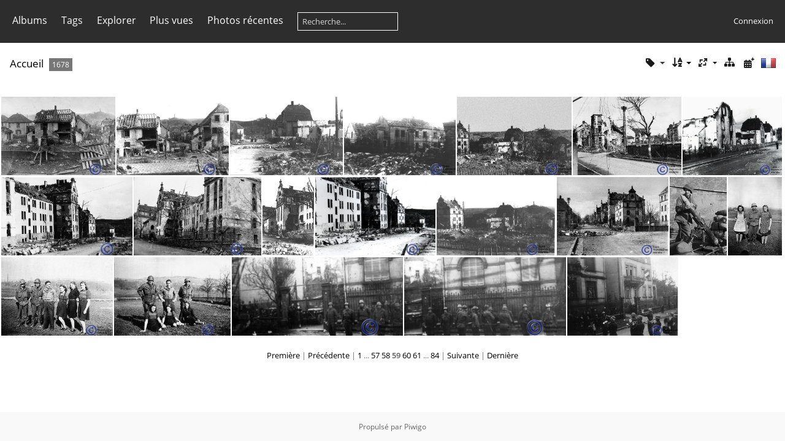

--- FILE ---
content_type: text/html; charset=utf-8
request_url: http://www.forbach-histoire.fr/piwi/piwigo/index.php?/categories/flat/start-1160
body_size: 6542
content:
<!DOCTYPE html>
<html lang=fr dir=ltr>
<head>
<title>Cercle d'histoire locale de Forbach et sa région</title>
<link rel="shortcut icon" type="image/x-icon" href="themes/default/icon/favicon.ico">
<link rel="stylesheet" type="text/css" href="themes/modus/css/open-sans/open-sans.css"> <link rel="stylesheet" type="text/css" href="_data/combined/1y7q6c4.css">   <link rel=canonical href="index.php?/categories/flat/start-1160">
<meta name=viewport content="width=device-width,initial-scale=1">

<meta name="generator" content="Piwigo (aka PWG), see piwigo.org">

<meta name="description" content="Accueil">


<style type="text/css">
#thumbnails{text-align:justify;overflow:hidden;margin-left:3px;margin-right:5px}
#thumbnails>li{float:left;overflow:hidden;position:relative;margin-bottom:3px;margin-left:2px}#thumbnails>li>a{position:absolute;border:0}</style>
</head>

<body id=theCategoryPage class="section-categories " data-infos='{"section":"categories"}'>





<aside id=menubar>
		<dl id=mbCategories>
<dt>
	<a href="/piwi/piwigo/?filter=start-recent-7" class="pwg-state-default pwg-button menubarFilter" title="n'afficher que les photos publiées récemment" rel="nofollow"><span class="pwg-icon pwg-icon-filter"> </span></a>
	<a href="index.php?/categories">Albums</a>
</dt>
<dd>
  <ul>
    <li >
      <a href="index.php?/category/60"  title="9 photos dans cet album">Alsting</a>
      <span class="menuInfoCat badge" title="9 photos dans cet album">9</span>
      </li>
    
    <li >
      <a href="index.php?/category/44"  title="19 photos dans cet album">Etzling</a>
      <span class="menuInfoCat badge" title="19 photos dans cet album">19</span>
      </li>
    
    <li >
      <a href="index.php?/category/4"  title="17 photos dans cet album / 721 photos dans 20 sous-albums">Forbach</a>
      <span class="menuInfoCat badge" title="17 photos dans cet album / 721 photos dans 20 sous-albums">738</span>
    <ul>
    <li >
      <a href="index.php?/category/46"  title="134 photos dans cet album">Centre ville</a>
      <span class="menuInfoCat badge" title="134 photos dans cet album">134</span>
      </li>
    
    <li >
      <a href="index.php?/category/38"  title="10 photos dans cet album">Château Barrabino</a>
      <span class="menuInfoCat badge" title="10 photos dans cet album">10</span>
      </li>
    
    <li >
      <a href="index.php?/category/57"  title="107 photos dans cet album">Commerçants / Artisans</a>
      <span class="menuInfoCat badge" title="107 photos dans cet album">107</span>
      </li>
    
    <li >
      <a href="index.php?/category/5"  title="44 photos dans cet album">Cultes et monuments</a>
      <span class="menuInfoCat badge" title="44 photos dans cet album">44</span>
      </li>
    
    <li >
      <a href="index.php?/category/55"  title="41 photos dans cet album">Ecoles / Photos de classe</a>
      <span class="menuInfoCat badge" title="41 photos dans cet album">41</span>
      </li>
    
    <li >
      <a href="index.php?/category/47"  title="15 photos dans cet album">Gare ferroviaire</a>
      <span class="menuInfoCat badge" title="15 photos dans cet album">15</span>
      </li>
    
    <li >
      <a href="index.php?/category/43"  title="19 photos dans cet album">Hôpitaux</a>
      <span class="menuInfoCat badge" title="19 photos dans cet album">19</span>
      </li>
    
    <li >
      <a href="index.php?/category/6"  title="7 photos dans cet album">Mont Ste Croix</a>
      <span class="menuInfoCat badge" title="7 photos dans cet album">7</span>
      </li>
    
    <li >
      <a href="index.php?/category/48"  title="24 photos dans cet album">Place du marché</a>
      <span class="menuInfoCat badge" title="24 photos dans cet album">24</span>
      </li>
    
    <li >
      <a href="index.php?/category/11"  title="140 photos dans 7 sous-albums">Quartiers</a>
      <span class="menuInfoCatByChild badge" title="140 photos dans 7 sous-albums">140</span>
    <ul>
    <li >
      <a href="index.php?/category/23"  title="17 photos dans cet album">Bellevue</a>
      <span class="menuInfoCat badge" title="17 photos dans cet album">17</span>
      </li>
    
    <li >
      <a href="index.php?/category/12"  title="7 photos dans cet album">Creutzberg</a>
      <span class="menuInfoCat badge" title="7 photos dans cet album">7</span>
      </li>
    
    <li >
      <a href="index.php?/category/24"  title="38 photos dans cet album">De Guise</a>
      <span class="menuInfoCat badge" title="38 photos dans cet album">38</span>
      </li>
    
    <li >
      <a href="index.php?/category/42"  title="31 photos dans cet album">Kappelberg</a>
      <span class="menuInfoCat badge" title="31 photos dans cet album">31</span>
      </li>
    
    <li >
      <a href="index.php?/category/35"  title="27 photos dans cet album">Marienau</a>
      <span class="menuInfoCat badge" title="27 photos dans cet album">27</span>
      </li>
    
    <li >
      <a href="index.php?/category/22"  title="15 photos dans cet album">Petite-Forêt</a>
      <span class="menuInfoCat badge" title="15 photos dans cet album">15</span>
      </li>
    
    <li >
      <a href="index.php?/category/52"  title="5 photos dans cet album">Wiesberg</a>
      <span class="menuInfoCat badge" title="5 photos dans cet album">5</span>
      </li>
    </ul></li>
    <li >
      <a href="index.php?/category/45"  title="51 photos dans cet album">Schlossberg</a>
      <span class="menuInfoCat badge" title="51 photos dans cet album">51</span>
      </li>
    
    <li >
      <a href="index.php?/category/59"  title="50 photos dans cet album">Tramway / Trolleybus</a>
      <span class="menuInfoCat badge" title="50 photos dans cet album">50</span>
      </li>
    
    <li >
      <a href="index.php?/category/14"  title="79 photos dans cet album">USF - Football</a>
      <span class="menuInfoCat badge" title="79 photos dans cet album">79</span>
      </li>
    </ul></li>
    <li >
      <a href="index.php?/category/33"  title="14 photos dans cet album">Forbach : 1914 - 1918</a>
      <span class="menuInfoCat badge" title="14 photos dans cet album">14</span>
      </li>
    
    <li >
      <a href="index.php?/category/41"  title="50 photos dans cet album">Forbach : Manifestations</a>
      <span class="menuInfoCat badge" title="50 photos dans cet album">50</span>
      </li>
    
    <li >
      <a href="index.php?/category/49"  title="40 photos dans cet album">Forbach : Sociétés-Administrations</a>
      <span class="menuInfoCat badge" title="40 photos dans cet album">40</span>
      </li>
    
    <li >
      <a href="index.php?/category/50"  title="63 photos dans cet album">Forbach : Vues panoramiques</a>
      <span class="menuInfoCat badge" title="63 photos dans cet album">63</span>
      </li>
    
    <li >
      <a href="index.php?/category/26"  title="24 photos dans cet album / 419 photos dans 7 sous-albums">Forbach et environs :  1939/1945 - 2015</a>
      <span class="menuInfoCat badge" title="24 photos dans cet album / 419 photos dans 7 sous-albums">443</span>
    <ul>
    <li >
      <a href="index.php?/category/61"  title="90 photos dans cet album">70e anniversaire de la libération de Forbach</a>
      <span class="menuInfoCat badge" title="90 photos dans cet album">90</span>
      </li>
    
    <li >
      <a href="index.php?/category/27"  title="129 photos dans cet album">Divers endroits de Forbach</a>
      <span class="menuInfoCat badge" title="129 photos dans cet album">129</span>
      </li>
    
    <li >
      <a href="index.php?/category/29"  title="19 photos dans cet album">En 1939 - 1940</a>
      <span class="menuInfoCat badge" title="19 photos dans cet album">19</span>
      </li>
    
    <li >
      <a href="index.php?/category/32"  title="82 photos dans cet album">Proximité de Forbach</a>
      <span class="menuInfoCat badge" title="82 photos dans cet album">82</span>
      </li>
    
    <li >
      <a href="index.php?/category/31"  title="49 photos dans cet album">Quartiers</a>
      <span class="menuInfoCat badge" title="49 photos dans cet album">49</span>
      </li>
    
    <li >
      <a href="index.php?/category/30"  title="32 photos dans cet album">Schlossberg</a>
      <span class="menuInfoCat badge" title="32 photos dans cet album">32</span>
      </li>
    
    <li >
      <a href="index.php?/category/28"  title="18 photos dans cet album">Sous l'occupation</a>
      <span class="menuInfoCat badge" title="18 photos dans cet album">18</span>
      </li>
    </ul></li>
    <li >
      <a href="index.php?/category/16"  title="2 photos dans cet album / 78 photos dans 5 sous-albums">Houillères</a>
      <span class="menuInfoCat badge" title="2 photos dans cet album / 78 photos dans 5 sous-albums">80</span>
    <ul>
    <li >
      <a href="index.php?/category/13"  title="28 photos dans cet album">Secteur de Petite-Rosselle</a>
      <span class="menuInfoCat badge" title="28 photos dans cet album">28</span>
      </li>
    
    <li >
      <a href="index.php?/category/18"  title="50 photos dans 3 sous-albums">Secteur de Forbach</a>
      <span class="menuInfoCatByChild badge" title="50 photos dans 3 sous-albums">50</span>
    <ul>
    <li >
      <a href="index.php?/category/21"  title="8 photos dans cet album">Cokerie de Marienau</a>
      <span class="menuInfoCat badge" title="8 photos dans cet album">8</span>
      </li>
    
    <li >
      <a href="index.php?/category/20"  title="6 photos dans cet album">Puits Marienau</a>
      <span class="menuInfoCat badge" title="6 photos dans cet album">6</span>
      </li>
    
    <li >
      <a href="index.php?/category/19"  title="36 photos dans cet album">Puits Simon</a>
      <span class="menuInfoCat badge" title="36 photos dans cet album">36</span>
      </li>
    </ul></li></ul></li>
    <li >
      <a href="index.php?/category/40"  title="8 photos dans cet album">Petite-Rosselle</a>
      <span class="menuInfoCat badge" title="8 photos dans cet album">8</span>
      </li>
    
    <li >
      <a href="index.php?/category/25"  title="112 photos dans cet album">Portraits et personnages</a>
      <span class="menuInfoCat badge" title="112 photos dans cet album">112</span>
      </li>
    
    <li >
      <a href="index.php?/category/9"  title="43 photos dans cet album / 18 photos dans 2 sous-albums">Schoeneck</a>
      <span class="menuInfoCat badge" title="43 photos dans cet album / 18 photos dans 2 sous-albums">61</span>
    <ul>
    <li >
      <a href="index.php?/category/36"  title="8 photos dans cet album">En route pour la Charente - 1939</a>
      <span class="menuInfoCat badge" title="8 photos dans cet album">8</span>
      </li>
    
    <li >
      <a href="index.php?/category/37"  title="10 photos dans cet album">Manifestations des années 1980</a>
      <span class="menuInfoCat badge" title="10 photos dans cet album">10</span>
      </li>
    </ul></li>
    <li >
      <a href="index.php?/category/10"  title="9 photos dans cet album">Spicheren</a>
      <span class="menuInfoCat badge" title="9 photos dans cet album">9</span>
      </li>
    
    <li >
      <a href="index.php?/category/17"  title="32 photos dans cet album">Stiring-Wendel</a>
      <span class="menuInfoCat badge" title="32 photos dans cet album">32</span>
  </li></ul>

	<p class="totalImages">1678 photos</p>
</dd>
	</dl>
		<dl id=mbTags>
<dt><a>Tags</a></dt>
<dd>
	<div id=menuTagCloud>
		<a class="tagLevel" href="index.php?/tags/118-forbach" title="Voir les photos liées uniquement à ce tag">Forbach</a>
<a class="tagLevel" href="index.php?/tags/15-1945" title="Voir les photos liées uniquement à ce tag">1945</a>
<a class="tagLevel" href="index.php?/tags/31-rue_nationale" title="Voir les photos liées uniquement à ce tag">Rue Nationale</a>
<a class="tagLevel" href="index.php?/tags/49-commerces" title="Voir les photos liées uniquement à ce tag">Commerces</a>
<a class="tagLevel" href="index.php?/tags/126-trailblazers" title="Voir les photos liées uniquement à ce tag">Trailblazers</a>
<a class="tagLevel" href="index.php?/tags/39-schlossberg" title="Voir les photos liées uniquement à ce tag">Schlossberg</a>
<a class="tagLevel" href="index.php?/tags/43-eglises" title="Voir les photos liées uniquement à ce tag">Eglises</a>
<a class="tagLevel" href="index.php?/tags/127-commemoration" title="Voir les photos liées uniquement à ce tag">Commémoration</a>
<a class="tagLevel" href="index.php?/tags/11-usf" title="Voir les photos liées uniquement à ce tag">USF</a>
<a class="tagLevel" href="index.php?/tags/8-football" title="Voir les photos liées uniquement à ce tag">Football</a>
<a class="tagLevel" href="index.php?/tags/10-puits" title="Voir les photos liées uniquement à ce tag">Puits</a>
<a class="tagLevel" href="index.php?/tags/16-vues_generales" title="Voir les photos liées uniquement à ce tag">Vues générales</a>
<a class="tagLevel" href="index.php?/tags/96-ecoles" title="Voir les photos liées uniquement à ce tag">Ecoles</a>
<a class="tagLevel" href="index.php?/tags/19-casernes" title="Voir les photos liées uniquement à ce tag">Casernes</a>
<a class="tagLevel" href="index.php?/tags/38-kappelberg" title="Voir les photos liées uniquement à ce tag">Kappelberg</a>
<a class="tagLevel" href="index.php?/tags/54-schoeneck" title="Voir les photos liées uniquement à ce tag">Schoeneck</a>
<a class="tagLevel" href="index.php?/tags/27-marienau" title="Voir les photos liées uniquement à ce tag">Marienau</a>
<a class="tagLevel" href="index.php?/tags/32-place_du_marche" title="Voir les photos liées uniquement à ce tag">Place du marché</a>
<a class="tagLevel" href="index.php?/tags/36-bellevue" title="Voir les photos liées uniquement à ce tag">Bellevue</a>
<a class="tagLevel" href="index.php?/tags/48-1930" title="Voir les photos liées uniquement à ce tag">1930</a>
	</div>
</dd>

	</dl>
		<dl id=mbSpecials>
<dt><a>Explorer</a></dt>
<dd>
	<ul><li><a href="index.php?/most_visited" title="afficher les photos les plus vues">Plus vues</a></li><li><a href="index.php?/recent_pics" title="afficher les photos les plus récentes">Photos récentes</a></li><li><a href="index.php?/recent_cats" title="afficher les albums récemment mis à jour ou créés">Albums récents</a></li><li><a href="random.php" title="afficher un ensemble de photos prises au hasard" rel="nofollow">Photos au hasard</a></li><li><a href="index.php?/created-monthly-calendar" title="affichage année par année, mois par mois, jour par jour" rel="nofollow">Calendrier</a></li><hr><li><a href="tags.php" title="Voir les tags disponibles">Tags</a> (120)</li><li><a href="search.php" title="recherche" rel="search">Recherche</a></li><li><a href="comments.php" title="Voir les derniers commentaires utilisateurs">Commentaires</a> (147)</li><li><a href="about.php" title="À propos de Piwigo">À propos</a></li><li><a href="notification.php" title="flux RSS" rel="nofollow">Notifications RSS</a></li></ul>
</dd>

	</dl>
	<dl id="mbMostVisited"><dt><a href="index.php?/most_visited" title="afficher les photos les plus vues">Plus vues</a></dt></dl>
<dl><dt><a href="index.php?/recent_pics" title="afficher les photos les plus récentes">Photos récentes</a></dt></dl>
<dl style="float:none">
	<form style="margin:0;display:inline" action="qsearch.php" method=get id=quicksearch onsubmit="return this.q.value!='';">
		<input type="text" name=q id=qsearchInput placeholder="Recherche..." >
	</form>
</dl>
<dl style="float:right;margin-top:3px">
	<dt style="font-size:100%;font-weight:normal;padding-left:15px"><a href="identification.php" rel=nofollow>Connexion</a></dt>
	<dd style="right:0">
		<ul>
		<li><a href="identification.php" rel="nofollow">Connexion</a></li>
		<li><a href="register.php" title="Créer un nouveau compte" rel="nofollow">S'enregistrer</a></li>
		<li><a href="password.php" title="Mot de passe oublié ?" rel="nofollow">Mot de passe oublié ?</a></li>
		</ul>
<form method=post action="identification.php" id=quickconnect><fieldset><legend>Connexion rapide</legend><p><label for=userX>Nom d'utilisateur</label><br><input type=text name=username id=userX value="" style="width:99%"></p><p><label for=passX>Mot de passe</label><br><input type=password name=password id=passX style="width:99%"></p><p><label>Connexion auto&nbsp;<input type=checkbox name=remember_me value=1></label></p><p><input type=hidden name=redirect value="%2Fpiwi%2Fpiwigo%2Findex.php%3F%2Fcategories%2Fflat%2Fstart-1160"><input type=submit name=login value="Valider"></p></fieldset></form>
	</dd>
</dl>

</aside>
<a id="menuSwitcher" class="pwg-button" title="Menu"><span class="pwg-icon pwg-icon-menu"></span></a>




<div id="content" class="content contentWithMenu">
<div class="titrePage">
	<a id=albumActionsSwitcher class=pwg-button><span class="pwg-icon pwg-icon-ellipsis"></span></a><ul class="categoryActions">

    <li><a id="cmdRelatedTags" title="Tags liés" class="pwg-state-default pwg-button" rel="nofollow"><span class="pwg-icon gallery-icon-tag"></span><span class="pwg-button-text">Tags liés</span></a><div id="relatedTagsBox" class="switchBox"><div class="switchBoxTitle">Tags liés</div><a href="index.php?/tags/15-1945" title="Voir les photos liées uniquement à ce tag">1945</a><a href="index.php?/tags/36-bellevue" title="Voir les photos liées uniquement à ce tag">Bellevue</a><a href="index.php?/tags/118-forbach" title="Voir les photos liées uniquement à ce tag">Forbach</a><a href="index.php?/tags/126-trailblazers" title="Voir les photos liées uniquement à ce tag">Trailblazers</a></div></li>

		<li><a id="sortOrderLink" title="Ordre de tri" class="pwg-state-default pwg-button" rel="nofollow"><span class="pwg-icon pwg-icon-sort"></span><span class="pwg-button-text">Ordre de tri</span></a><div id="sortOrderBox" class="switchBox"><div class="switchBoxTitle">Ordre de tri</div><span style="visibility:hidden">&#x2714; </span><a href="index.php?/categories/flat/start-1160&amp;image_order=0" rel="nofollow">Par défaut</a><br><span style="visibility:hidden">&#x2714; </span><a href="index.php?/categories/flat/start-1160&amp;image_order=1" rel="nofollow">Titre de la photo, A &rarr; Z</a><br><span style="visibility:hidden">&#x2714; </span><a href="index.php?/categories/flat/start-1160&amp;image_order=2" rel="nofollow">Titre de la photo, Z &rarr; A</a><br><span style="visibility:hidden">&#x2714; </span><a href="index.php?/categories/flat/start-1160&amp;image_order=3" rel="nofollow">Date de création, récent &rarr; ancien</a><br><span style="visibility:hidden">&#x2714; </span><a href="index.php?/categories/flat/start-1160&amp;image_order=4" rel="nofollow">Date de création, ancien &rarr; récent</a><br><span>&#x2714; </span>Date d'ajout, récent &rarr; ancien<br><span style="visibility:hidden">&#x2714; </span><a href="index.php?/categories/flat/start-1160&amp;image_order=6" rel="nofollow">Date d'ajout, ancien &rarr; récent</a><br><span style="visibility:hidden">&#x2714; </span><a href="index.php?/categories/flat/start-1160&amp;image_order=9" rel="nofollow">Nombre de visites, élevé &rarr; faible</a><br><span style="visibility:hidden">&#x2714; </span><a href="index.php?/categories/flat/start-1160&amp;image_order=10" rel="nofollow">Nombre de visites, faible &rarr; élevé</a></div></li>
		<li><a id="derivativeSwitchLink" title="Tailles de photo" class="pwg-state-default pwg-button" rel="nofollow"><span class="pwg-icon pwg-icon-sizes"></span><span class="pwg-button-text">Tailles de photo</span></a><div id="derivativeSwitchBox" class="switchBox"><div class="switchBoxTitle">Tailles de photo</div><span style="visibility:hidden">&#x2714; </span><a href="index.php?/categories/flat/start-1160&amp;display=square" rel="nofollow">Carré</a><br><span>&#x2714; </span>Miniature<br><span style="visibility:hidden">&#x2714; </span><a href="index.php?/categories/flat/start-1160&amp;display=small" rel="nofollow">S - petit</a><br><span style="visibility:hidden">&#x2714; </span><a href="index.php?/categories/flat/start-1160&amp;display=medium" rel="nofollow">M - moyen</a><br><span style="visibility:hidden">&#x2714; </span><a href="index.php?/categories/flat/start-1160&amp;display=large" rel="nofollow">L - grand</a></div></li>

		<li><a href="index.php?/categories" title="retourner à la vue normale" class="pwg-state-default pwg-button"><span class="pwg-icon pwg-icon-category-view-normal"></span><span class="pwg-button-text">retourner à la vue normale</span></a></li>
		<li><a href="index.php?/categories/posted-monthly-list" title="afficher un calendrier par date d'ajout" class="pwg-state-default pwg-button" rel="nofollow"><span class="pwg-icon pwg-icon-calendar"></span><span class="pwg-button-text">Calendrier</span></a></li>
<li id="languageSwitch"><a id="languageSwitchLink" title="Langue" class="pwg-state-default pwg-button" rel="nofollow"><span class="pwg-icon langflag-fr_FR">&nbsp;</span><span class="pwg-button-text">Langue</span></a><div id="languageSwitchBox" class="switchBox"><div class="switchBoxTitle">Langue</div><a rel="nofollow" href="index.php?/categories/flat/start-1160&amp;lang=de_DE"><span class="pwg-icon langflag-de_DE">Deutsch [DE]</span>Deutsch </a><a rel="nofollow" href="index.php?/categories/flat/start-1160&amp;lang=en_UK"><span class="pwg-icon langflag-en_UK">English [UK]</span>English </a><a rel="nofollow" href="index.php?/categories/flat/start-1160&amp;lang=es_ES"><span class="pwg-icon langflag-es_ES">Español [ES]</span>Español </a><br><a rel="nofollow" href="index.php?/categories/flat/start-1160&amp;lang=fr_FR"><span class="pwg-icon langflag-fr_FR">Français [FR]</span>Français </a><a rel="nofollow" href="index.php?/categories/flat/start-1160&amp;lang=it_IT"><span class="pwg-icon langflag-it_IT">Italiano [IT]</span>Italiano </a></div></li>




	</ul>

<div id="breadcrumb">
  <h2><a href="/piwi/piwigo/">Accueil</a>
    <span class="badge nb_items">1678</span>  </h2>


</div>



</div>





<div class="action-buttons">


</div>






<div class="loader"><img src="themes/default/images/ajax_loader.gif"></div>

<ul class="thumbnails" id="thumbnails">
  <li class="path-ext-jpg file-ext-jpg" style=width:198px;height:128px><a href="picture.php?/530/categories"><img src="_data/i/upload/2011/10/21/20111021225115-cb8b24a9-sm.jpg" width=198 height=128 alt="Bellevue"></a><div class=overDesc>Bellevue</div></li>
<li class="path-ext-jpg file-ext-jpg" style=width:195px;height:128px><a href="picture.php?/529/categories"><img src="_data/i/upload/2011/10/21/20111021225108-878254ab-sm.jpg" width=195 height=128 alt="Bellevue"></a><div class=overDesc>Bellevue</div></li>
<li class="path-ext-jpg file-ext-jpg" style=width:196px;height:128px><a href="picture.php?/528/categories"><img src="_data/i/upload/2011/10/21/20111021225103-cc192f34-sm.jpg" width=196 height=128 alt="Bellevue"></a><div class=overDesc>Bellevue</div></li>
<li class="path-ext-jpg file-ext-jpg" style=width:194px;height:128px><a href="picture.php?/527/categories"><img src="_data/i/upload/2011/10/21/20111021225056-1c370758-sm.jpg" width=194 height=128 alt="Bellevue"></a><div class=overDesc>Bellevue</div></li>
<li class="path-ext-jpg file-ext-jpg" style=width:199px;height:128px><a href="picture.php?/526/categories"><img src="_data/i/upload/2011/10/21/20111021225052-0bb2d273-sm.jpg" width=199 height=128 alt="Bellevue"></a><div class=overDesc>Bellevue</div></li>
<li class="path-ext-jpg file-ext-jpg" style=width:189px;height:128px><a href="picture.php?/525/categories"><img src="_data/i/upload/2011/10/21/20111021225043-c844813e-sm.jpg" width=189 height=128 alt="Bellevue"></a><div class=overDesc>Bellevue</div></li>
<li class="path-ext-jpg file-ext-jpg" style=width:173px;height:128px><a href="picture.php?/524/categories"><img src="_data/i/upload/2011/10/21/20111021225035-7aeeb859-sm.jpg" width=173 height=128 alt="Bellevue"></a><div class=overDesc>Bellevue</div></li>
<li class="path-ext-jpg file-ext-jpg" style=width:214px;height:128px><a href="picture.php?/523/categories"><img src="_data/i/upload/2011/10/21/20111021225029-856f2157-sm.jpg" width=214 height=128 alt="Bellevue"></a><div class=overDesc>Bellevue</div></li>
<li class="path-ext-jpg file-ext-jpg" style=width:208px;height:128px><a href="picture.php?/522/categories"><img src="_data/i/upload/2011/10/21/20111021225024-f4341672-sm.jpg" width=208 height=128 alt="Bellevue"></a><div class=overDesc>Bellevue</div></li>
<li class="path-ext-jpg file-ext-jpg" style=width:84px;height:128px><a href="picture.php?/521/categories"><img src="_data/i/upload/2011/10/21/20111021225018-f97d3367-th.jpg" width=84 height=128 alt="Bellevue"></a><div class=overDesc>Bellevue</div></li>
<li class="path-ext-jpg file-ext-jpg" style=width:196px;height:128px><a href="picture.php?/520/categories"><img src="_data/i/upload/2011/10/21/20111021225013-d8140204-sm.jpg" width=196 height=128 alt="Bellevue"></a><div class=overDesc>Bellevue</div></li>
<li class="path-ext-jpg file-ext-jpg" style=width:193px;height:128px><a href="picture.php?/519/categories"><img src="_data/i/upload/2011/10/21/20111021225007-a5125428-sm.jpg" width=193 height=128 alt="Bellevue"></a><div class=overDesc>Bellevue</div></li>
<li class="path-ext-jpg file-ext-jpg" style=width:182px;height:128px><a href="picture.php?/518/categories"><img src="_data/i/upload/2011/10/21/20111021225002-b4a873fc-sm.jpg" width=182 height=128 alt="Bellevue"></a><div class=overDesc>Bellevue</div></li>
<li class="path-ext-jpg file-ext-jpg" style=width:93px;height:128px><a href="picture.php?/517/categories"><img src="_data/i/upload/2011/10/21/20111021150441-e62dccfb-th.jpg" width=93 height=128 alt="SG-1945 Forb021"></a><div class=overDesc>SG-1945 Forb021</div></li>
<li class="path-ext-jpg file-ext-jpg" style=width:88px;height:128px><a href="picture.php?/516/categories"><img src="_data/i/upload/2011/10/21/20111021150437-203c6e99-th.jpg" width=88 height=128 alt="SG-1945 Forb020"></a><div class=overDesc>SG-1945 Forb020</div></li>
<li class="path-ext-jpg file-ext-jpg" style=width:182px;height:128px><a href="picture.php?/515/categories"><img src="_data/i/upload/2011/10/21/20111021150432-a3a0f93b-sm.jpg" width=182 height=128 alt="SG-1945 Forb019"></a><div class=overDesc>SG-1945 Forb019</div></li>
<li class="path-ext-jpg file-ext-jpg" style=width:190px;height:128px><a href="picture.php?/514/categories"><img src="_data/i/upload/2011/10/21/20111021150425-b3e8f930-sm.jpg" width=190 height=128 alt="SG-1945 Forb018"></a><div class=overDesc>SG-1945 Forb018</div></li>
<li class="path-ext-jpg file-ext-jpg" style=width:279px;height:128px><a href="picture.php?/513/categories"><img src="_data/i/upload/2011/10/21/20111021150415-55fb3a8d-sm.jpg" width=279 height=128 alt="SG-1945 Forb017"></a><div class=overDesc>SG-1945 Forb017</div></li>
<li class="path-ext-jpg file-ext-jpg" style=width:264px;height:128px><a href="picture.php?/512/categories"><img src="_data/i/upload/2011/10/21/20111021150410-7efff53e-sm.jpg" width=264 height=128 alt="SG-1945 Forb016"></a><div class=overDesc>SG-1945 Forb016</div></li>
<li class="path-ext-jpg file-ext-jpg" style=width:181px;height:128px><a href="picture.php?/511/categories"><img src="_data/i/upload/2011/10/21/20111021150404-ca2e260c-sm.jpg" width=181 height=128 alt="SG-1945 Forb015"></a><div class=overDesc>SG-1945 Forb015</div></li>

</ul>

<div class="navigationBar">
  <span class="navFirstLast"><a href="index.php?/categories/flat" rel="first">Première</a> |</span>
  <span class="navPrevNext"><a href="index.php?/categories/flat/start-1140" rel="prev">Précédente</a> |</span>
          <a href="index.php?/categories/flat">1</a>
        ...    <a href="index.php?/categories/flat/start-1120">57</a>
            <a href="index.php?/categories/flat/start-1140">58</a>
            <span class="pageNumberSelected">59</span>
            <a href="index.php?/categories/flat/start-1180">60</a>
            <a href="index.php?/categories/flat/start-1200">61</a>
        ...    <a href="index.php?/categories/flat/start-1660">84</a>
      <span class="navPrevNext">| <a href="index.php?/categories/flat/start-1180" rel="next">Suivante</a></span>
  <span class="navFirstLast">| <a href="index.php?/categories/flat/start-1660" rel="last">Dernière</a></span>
</div>

</div><div id="copyright">
	Propulsé par	<a href="https://fr.piwigo.org">Piwigo</a>
	
<script type="text/javascript" src="_data/combined/1v09gzl.js"></script>
<script type="text/javascript">//<![CDATA[

var h = jQuery("#theHeader div.banner").css("height");
		var d = jQuery("#menuSwitcher").css("padding-top");

		jQuery(document).ready(function(){
			if( jQuery('#theHeader div.banner').is(':visible') && jQuery("body").css("display") == "flex"){
				jQuery("#menuSwitcher").css("padding-top",parseInt(h)+parseInt(d));
			};
		});
rvgtProcessor=new RVGThumbs({hMargin:2,rowHeight:128});
try{document.cookie="caps="+(window.devicePixelRatio?window.devicePixelRatio:1)+"x"+document.documentElement.clientWidth+"x"+document.documentElement.clientHeight+";path=/piwi/piwigo/"}catch(er){document.cookie="caps=1x1x1x"+err.message;}
jQuery("#languageSwitchLink").click(function() {
	var elt = jQuery("#languageSwitchBox");
	elt.css("left", Math.min(jQuery(this).offset().left, jQuery(window).width() - elt.outerWidth(true) - 5))
		.css("top", jQuery(this).offset().top + jQuery(this).outerHeight(true))
		.toggle();
});
jQuery("#languageSwitchBox").on("mouseleave", function() {
	jQuery(this).hide();
});
(window.SwitchBox=window.SwitchBox||[]).push("#cmdRelatedTags", "#relatedTagsBox");
(window.SwitchBox=window.SwitchBox||[]).push("#sortOrderLink", "#sortOrderBox");
(window.SwitchBox=window.SwitchBox||[]).push("#derivativeSwitchLink", "#derivativeSwitchBox");
//]]></script>
<script type="text/javascript">
(function() {
var s,after = document.getElementsByTagName('script')[document.getElementsByTagName('script').length-1];
s=document.createElement('script'); s.type='text/javascript'; s.async=true; s.src='_data/combined/565nrh.js';
after = after.parentNode.insertBefore(s, after);
})();
</script>
</div></body>
</html>